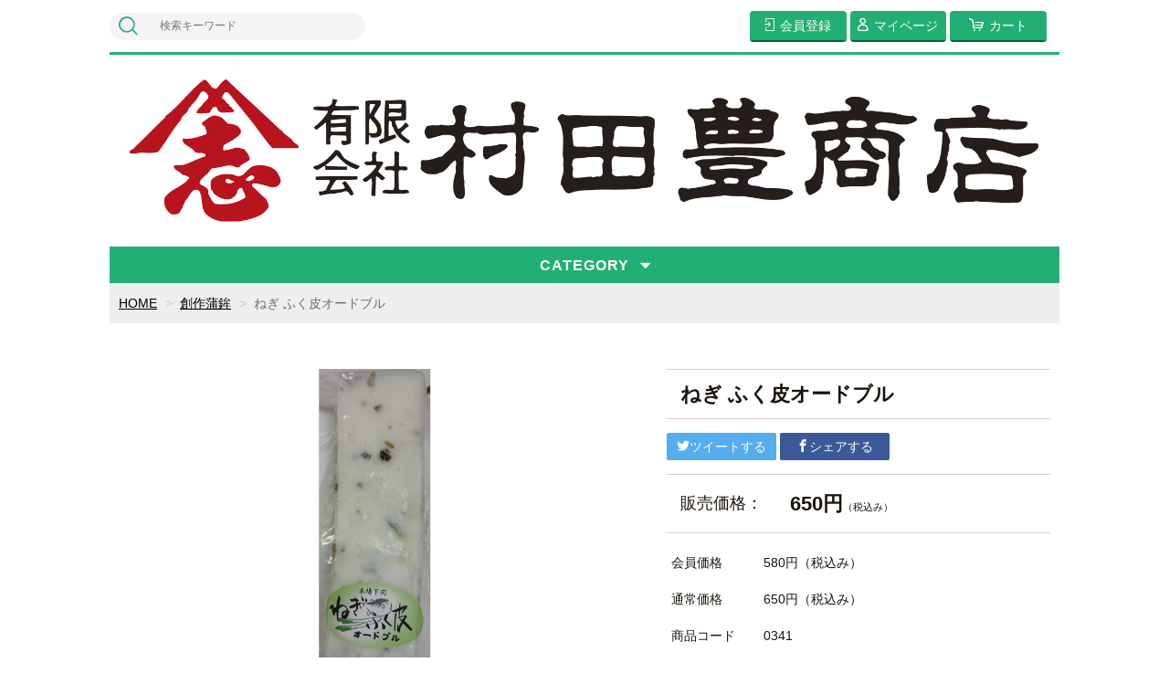

--- FILE ---
content_type: text/html;charset=UTF-8
request_url: https://muratayutaka.com/item-detail/445527
body_size: 4504
content:
<!DOCTYPE html>
<html lang="ja">

<head>
<!-- Global site tag (gtag.js) - Google Analytics -->
<script async src="https://www.googletagmanager.com/gtag/js?id=UA-220268669-1"></script>
<script>
  window.dataLayer = window.dataLayer || [];
  function gtag(){dataLayer.push(arguments);}
  gtag('js', new Date());

  gtag('config', 'UA-220268669-1');
</script>


	<meta charset="utf-8">
	<meta http-equiv="X-UA-Compatible" content="IE=edge">
	<meta name="viewport" content="width=device-width">
	<meta name="format-detection" content="telephone=no">
	<title>ねぎ ふく皮オードブル | 村田豊商店オンラインショ</title>

	<meta property="og:site_name" content="村田豊商店オンラインショ"> 
	<!-- 商品詳細の場合 -->
	<meta name="description" content="">
	<meta property="og:image" content="">
	<meta property="og:title" content="">
	<meta property="og:type" content="">
	<meta property="og:url" content="https://muratayutaka.com/item-detail/445527">
	<meta property="og:description" content=""> 
	
		<link rel="shortcut icon" href="https://contents.raku-uru.jp/01/10539/50/favicon.ico">
	<link rel="icon" type="image/vnd.microsoft.icon" href="https://contents.raku-uru.jp/01/10539/50/favicon.ico">
		<link href="https://muratayutaka.com/getCss/3" rel="stylesheet" type="text/css">
	<!--[if lt IE 10]>
		<style type="text/css">label:after {display:none;}</style>
	<![endif]-->
	
<meta name="referrer" content="no-referrer-when-downgrade">
		<link rel="canonical" href="https://muratayutaka.com/item-detail/445527">		</head>

<body ontouchstart="">
<div id="wrapper">

<header id="header">
<div class="logo">
<h1 class="site-name"><a href="/"><img src="https://image.raku-uru.jp/01/10539/117/%E6%9D%91%E7%94%B0%E8%B1%8A%E5%95%86%E5%BA%97%E6%A7%98%E3%83%AD%E3%82%B4_1627460090144.jpg" alt="村田豊商店オンラインショ"></a></h1>
</div><!--//logo-->
<div class="menubtn"><a href="#" id="jq-open-btn"><b>MENU</b></a></div>
</header>

<nav id="global-nav">

<div class="header-top">
<div class="search-area">
<form action="/search" method="post" class="searchform3">
		<input  type="text" name="searchWord" placeholder="検索キーワード" class="sbox3" >
		<button class="sbtn3" type="submit"></button>
</form>
</div><!--//search-area-->

<ul class="header-menu">
		<li class="entry"><a href="https://cart.raku-uru.jp/member/regist/input/1bf9a5372f7c35a2c1287ede13f7286c"><i>会員登録</i></a></li>
						<li class="mypage"><a href="https://cart.raku-uru.jp/mypage/login/1bf9a5372f7c35a2c1287ede13f7286c"><i>マイページ</i></a></li>
		<li class="cart"><a href="https://cart.raku-uru.jp/cart/1bf9a5372f7c35a2c1287ede13f7286c"><i>カート</i></a></li>
</ul>
</div><!--//header-top-->

<ul class="cat-menu">
	<!--キャンペーン▼-->
				<!--キャンペーン▲-->
	<!--カテゴリ▼-->
		                            		<li class="cat-dropdown"><b>CATEGORY</b>
		<ul class="menu-open">
		 			<li><a href="/item-list?categoryId=58760">贈答品特集</a>
							</li>
		  			<li><a href="/item-list?categoryId=32013">蒲鉾</a>
							</li>
		  			<li><a href="/item-list?categoryId=32016">ちくわ</a>
							</li>
		  			<li><a href="/item-list?categoryId=32017">創作蒲鉾</a>
							</li>
		  			<li><a href="/item-list?categoryId=32018">てんぷら</a>
							</li>
		  			<li><a href="/item-list?categoryId=68883">カニカマ</a>
							</li>
		  			<li><a href="/item-list?categoryId=82854">お歳暮特集</a>
							</li>
		 		</ul><!--//menu-open-->
	</li><!--//cat-dropdown-->
		<!--カテゴリ▲-->
</ul><!--//cat-menu-->

</nav><!--//global-nav-->

<div id="container">
<!--パンくず▼-->
<div class="breadcrumbs">
<div class="inner">
	<ol>
		 		<li><a href="/" itemprop="url">HOME</a></li>
		  		<li><a href="/item-list?categoryId=32017" itemprop="url">創作蒲鉾</a></li>
		  		<li><strong>ねぎ ふく皮オードブル</strong></li>
		 	</ol>
</div>
</div>
<!--パンくず▲-->


<article id="main">

<form action="https://cart.raku-uru.jp/incart" method="post" id="cms0002d02Form">


<div id="item-detail">
<div class="item-2column">

<div class="item-detail-left">

<!--メイン画像-->
<div class="item-detail-photo-main raku-item-photo-main">
	<div class="item-detail-photo" id="jq_item_photo_list">
		<ul class="cl">
		<li class="active"><img src="https://image.raku-uru.jp/01/10539/34/_20200724_152753+%282%29_1595652719003_1200.JPG" alt=""></li>
				</ul>
	</div><!--//item-detail-photo-->

	<div id="jqitem-backbtn" class="item-detail-photo-backbtn"><a href="#"></a></div>
	<div id="jqitem-nextbtn" class="item-detail-photo-nextbtn"><a href="#"></a></div>
</div><!--//item-detail-photo-main-->
</div><!--//item-detail-left-->

<div class="item-detail-right">

<div class="item-detail-head">
<h1 class="ttl">ねぎ ふく皮オードブル</h1>
</div><!--//item-head-->

<div class="item-detail-share">
	<ul>
	<li class="twitter"><a href="http://twitter.com/share?url=https://muratayutaka.com/item-detail/445527&text=ねぎ ふく皮オードブル" target="_blank"><i class="icon-tw"></i>ツイートする</a></li>
	<li class="facebook"><a href="http://www.facebook.com/share.php?u=https://muratayutaka.com/item-detail/445527" onclick="window.open(this.href, 'FBwindow', 'width=650, height=450, menubar=no, toolbar=no, scrollbars=yes'); return false;"><i class="icon-facebook"></i>シェアする</a></li>
	</ul>
</div><!--//item-detail-share-->

<div class="item-detail-block">

<div class="item-detail-price">
	<dl>
	<dt>販売価格：</dt>
	<dd><b class="price raku-item-vari-price-num">650円</b><span class="tax raku-item-vari-tax">（税込み）</span></dd>
	</dl>
</div><!--//item-detail-price-->

<div class="item-detail-block-in">
	<div class="item-detail-memberprice" >
		<dl>
		<dt>会員価格</dt>
		<dd><span class="item-detail-vari-memberprice-num raku-item-vari-memberprice-num">580円</span><span class="item-detail-vari-memberprice-tax raku-item-vari-membertax">（税込み）</span></dd>
		</dl>
	</div>
	<div class="item-detail-normalprice" >
		<dl>
		<dt>通常価格</dt>
		<dd><span class="item-detail-vari-normalprice-num raku-item-vari-normalprice-num">650円</span><span class="item-detail-vari-normalprice-tax raku-item-vari-normaltax">（税込み）</span></dd>
		</dl>
	</div>
	<div class="item-detail-stock"  style="display:none" >
		<dl>
		<dt>在庫</dt>
		<dd class="raku-item-vari-stock"></dd>
		</dl>
	</div>
	<div class="item-detail-itemcode" >
		<dl>
		<dt>商品コード</dt>
		<dd class="raku-item-vari-itemcode">0341</dd>
		</dl>
	</div>
	<div class="item-detail-jancode" >
		<dl>
		<dt>JANコード</dt>
		<dd class="raku-item-vari-jancode">4978809500631</dd>
		</dl>
	</div>
</div><!--//item-detail-block-in-->

</div><!--//item-detail-block-->

<!--CART▼-->
<div class="item-detail-cart">

			<input type="hidden" name="variationId" value="554227">
	

<div class="js-counter-wrap">
	<p>数量</p>
	<div class="item-detail-num-count">
		<div class="item-detail-num-minus"><a href="#">-</a></div>
		<div class="item-detail-num"><input type="number" name="itemQuantity" class="jq-num-count" value="1" maxlength="3" max="999" min="1"></div>
		<div class="item-detail-num-plus"><a href="#">+</a></div>
	</div><!--//item-detail-num-count-->
</div><!--//js-counter-wrap-->




		<div class="item-detail-cart-action raku-item-cart-action">
		<div class="item-detail-cart-btn">
		<a href="#" class="raku-add-cart"><span>カートに入れる</span></a>
		</div>
	</div>
		

<div class="item-block">
	<div class="item-detail-spec">
			<dl>
		<dt>カテゴリー</dt>
		<dd>創作蒲鉾</dd>
		</dl>
				<dl>
		<dt>メーカー</dt>
		<dd>有限会社村田豊商店</dd>
		</dl>
				<dl>
		<dt>ブランド</dt>
		<dd>有限会社村田豊商店</dd>
		</dl>
									
</div><!--//item-detail-spec-->
</div><!--//item-block-->

</div><!--//item-detail-cart-->
<!--CART▲-->

</div><!--//item-detail-right-->

</div><!--//item-2column-->

<div class="item-footer">
<h2 class="title1">商品詳細</h2>
	<div class="item-detail-txt1 wysiwyg-data">
	<div><b>　トラフグの皮は、ゼラチンが豊富で、甘みがあります。またこのゼラチンは融点が低いので、口の中に入れると溶けて口の中に甘みが広がっていきます。そのため、冷菜などに利用すると非常においしくいただけます。</b></div><div><b>　本商品はそのトラフグの皮と、相性の良いねぎを上質なすり身に練り込んだ商品です。</b></div><div><b>キンキンに冷やして薄切りにして、ポン酢をつけて食べると絶品です。</b></div><div><i>　</i></div>	</div>
</div><!--//item-footer-->


</div><!--//item-detail-->

	<input type="hidden" name="itemId" value="445527">
	<input type="hidden" name="shpHash" value="1bf9a5372f7c35a2c1287ede13f7286c">
</form>

</article><!--//main-->


<div id="secondary">

	<div class="left-block">
	<div class="footer-logo"><a href="/">
		<img src="https://image.raku-uru.jp/01/10539/116/%E6%9D%91%E7%94%B0%E8%B1%8A%E5%95%86%E5%BA%97%E6%A7%98%E3%83%AD%E3%82%B4_1627460029735.jpg" alt="村田豊商店オンラインショ">	</a></div>
	<ul class="sns">
		<li><a href="http://twitter.com/share?url=https://muratayutaka.com&text=村田豊商店オンラインショ" target="_blank" class="twitter"></a></li>
		<li><a href="http://www.facebook.com/share.php?u=https://muratayutaka.com" onclick="window.open(this.href, 'FBwindow', 'width=650, height=450, menubar=no, toolbar=no, scrollbars=yes'); return false;" class="facebook"></a></li>
	</ul>
	
	</div><!--//left-block-->

	<div class="right-block">
	
	<!--▼カレンダー-->
		<div class="secondary-head">
	<h3 class="title2">CALENDAR</h3>
	</div>
	
	<div class="block-in">
			<div class="schedule-area2">
		<div class="months">2026年01月</div>
		<div class="calendar">
		<table>
		<thead>
		<tr>
			<th class="sun">日</th>
			<th class="mon">月</th>
			<th class="tue">火</th>
			<th class="wed">水</th>
			<th class="thu">木</th>
			<th class="fri">金</th>
			<th class="sat">土</th>
		</tr>
		</thead>
		<tbody>
				<tr>
			<td class="sun ">
						</td>
			<td class="mon ">
						</td>
			<td class="tue ">
						</td>
			<td class="wed ">
						</td>
			<td class="thu ">
			<i>1</i>			</td>
			<td class="fri ">
			<i>2</i>			</td>
			<td class="sat ">
			<i>3</i>			</td>
		</tr>
				<tr>
			<td class="sun ">
			<i>4</i>			</td>
			<td class="mon ">
			<i>5</i>			</td>
			<td class="tue ">
			<i>6</i>			</td>
			<td class="wed ">
			<i>7</i>			</td>
			<td class="thu ">
			<i>8</i>			</td>
			<td class="fri ">
			<i>9</i>			</td>
			<td class="sat ">
			<i>10</i>			</td>
		</tr>
				<tr>
			<td class="sun ">
			<i>11</i>			</td>
			<td class="mon ">
			<i>12</i>			</td>
			<td class="tue ">
			<i>13</i>			</td>
			<td class="wed ">
			<i>14</i>			</td>
			<td class="thu ">
			<i>15</i>			</td>
			<td class="fri ">
			<i>16</i>			</td>
			<td class="sat ">
			<i>17</i>			</td>
		</tr>
				<tr>
			<td class="sun ">
			<i>18</i>			</td>
			<td class="mon ">
			<i>19</i>			</td>
			<td class="tue ">
			<i>20</i>			</td>
			<td class="wed ">
			<i>21</i>			</td>
			<td class="thu ">
			<i>22</i>			</td>
			<td class="fri ">
			<i>23</i>			</td>
			<td class="sat ">
			<i>24</i>			</td>
		</tr>
				<tr>
			<td class="sun ">
			<i>25</i>			</td>
			<td class="mon ">
			<i>26</i>			</td>
			<td class="tue ">
			<i>27</i>			</td>
			<td class="wed ">
			<i>28</i>			</td>
			<td class="thu ">
			<i>29</i>			</td>
			<td class="fri ">
			<i>30</i>			</td>
			<td class="sat ">
			<i>31</i>			</td>
		</tr>
				</tbody>
		</table>
		</div><!--//calendar-->
		</div><!--//schedule-area2-->
			<div class="schedule-area2">
		<div class="months">2026年02月</div>
		<div class="calendar">
		<table>
		<thead>
		<tr>
			<th class="sun">日</th>
			<th class="mon">月</th>
			<th class="tue">火</th>
			<th class="wed">水</th>
			<th class="thu">木</th>
			<th class="fri">金</th>
			<th class="sat">土</th>
		</tr>
		</thead>
		<tbody>
				<tr>
			<td class="sun ">
			<i>1</i>			</td>
			<td class="mon ">
			<i>2</i>			</td>
			<td class="tue ">
			<i>3</i>			</td>
			<td class="wed ">
			<i>4</i>			</td>
			<td class="thu ">
			<i>5</i>			</td>
			<td class="fri ">
			<i>6</i>			</td>
			<td class="sat ">
			<i>7</i>			</td>
		</tr>
				<tr>
			<td class="sun ">
			<i>8</i>			</td>
			<td class="mon ">
			<i>9</i>			</td>
			<td class="tue ">
			<i>10</i>			</td>
			<td class="wed ">
			<i>11</i>			</td>
			<td class="thu ">
			<i>12</i>			</td>
			<td class="fri ">
			<i>13</i>			</td>
			<td class="sat ">
			<i>14</i>			</td>
		</tr>
				<tr>
			<td class="sun ">
			<i>15</i>			</td>
			<td class="mon ">
			<i>16</i>			</td>
			<td class="tue ">
			<i>17</i>			</td>
			<td class="wed ">
			<i>18</i>			</td>
			<td class="thu ">
			<i>19</i>			</td>
			<td class="fri ">
			<i>20</i>			</td>
			<td class="sat ">
			<i>21</i>			</td>
		</tr>
				<tr>
			<td class="sun ">
			<i>22</i>			</td>
			<td class="mon ">
			<i>23</i>			</td>
			<td class="tue ">
			<i>24</i>			</td>
			<td class="wed ">
			<i>25</i>			</td>
			<td class="thu ">
			<i>26</i>			</td>
			<td class="fri ">
			<i>27</i>			</td>
			<td class="sat ">
			<i>28</i>			</td>
		</tr>
				</tbody>
		</table>
		</div><!--//calendar-->
		</div><!--//schedule-area2-->
		</div><!--//block-in-->
	
	<ul class="list-event">
			</ul>
		<!--▲カレンダー-->
	
	<div class="secondary-head">
	<h3 class="title2">SHOPPING GUIDE</h3>
	</div>

	<ul class="guide-nav">
		<li><a href="/law">特定商取引法に基づく表記</a></li>
		<li><a href="/privacy">個人情報保護方針</a></li>
		<li><a href="/fee">送料について</a></li>
		<li><a href="/membership">会員規約</a></li>
		<li><a href="https://cart.raku-uru.jp/ask/start/1bf9a5372f7c35a2c1287ede13f7286c">お問合せ</a></li>	</ul>
	
	</div><!--//right-block-->

</div><!--//secondary-->
</div><!--//container-->

<footer id="footer">
<div id="page-top"><a href="#wrapper"></a></div>
<div class="copyright">Copyright &copy; 村田豊商店オンラインショ All Rights Reserved.</div>
</footer><!--//footer-->

</div><!--//wrapper-->
<div class="overlay"></div>
	<script src="https://image.raku-uru.jp/cms/yt00016/js/jquery-1.12.4.min.js" type="text/javascript"></script>
	<script src="https://image.raku-uru.jp/cms/yt00016/js/jquery-ui-1.11.4.min.js" type="text/javascript"></script>
	<script src="https://image.raku-uru.jp/cms/yt00016/js/jquery.flicksimple.js" type="text/javascript"></script>
	<script src="https://image.raku-uru.jp/cms/yt00016/js/common-script.js" type="text/javascript"></script>
	<script src="https://image.raku-uru.jp/cms/yt00016/js/shop-script.js" type="text/javascript"></script>

</body>
</html>
